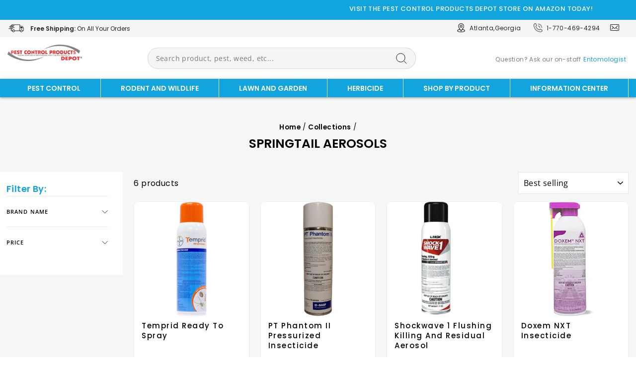

--- FILE ---
content_type: text/css
request_url: https://www.pestcontrolproductsdepot.com/cdn/shop/t/109/assets/custom.css?v=35076887759585207061741990792
body_size: 9301
content:
@import"https://fonts.googleapis.com/css2?family=Poppins:wght@400;500;600&family=Quicksand:wght@400;700&family=Work+Sans:wght@300;600;700&display=swap";body::-webkit-scrollbar{width:6px;background-color:#efefef}body::-webkit-scrollbar-thumb{border-radius:10px;-webkit-box-shadow:inset 0 0 6px #0000004d;background-color:#0099e4}body::-webkit-scrollbar-track{-webkit-box-shadow:inset 0 0 6px #0000004d;border-radius:10px;background-color:#efefef}.modal--quick-shop .outer{margin-top:5px;height:auto;overflow:auto;max-height:107px}.modal--quick-shop .outer::-webkit-scrollbar{width:6px;background-color:#efefef}.modal--quick-shop .outer::-webkit-scrollbar-thumb{border-radius:10px;-webkit-box-shadow:inset 0 0 6px #0000004d;background-color:#0099e4}.modal--quick-shop .outer::-webkit-scrollbar-track{-webkit-box-shadow:inset 0 0 6px #0000004d;border-radius:10px;background-color:#efefef}.modal--quick-shop .btn-custom{display:none}.modal--square .modal__centered-content::-webkit-scrollbar{width:6px;background-color:#efefef}.modal--square .modal__centered-content::-webkit-scrollbar-thumb{border-radius:10px;-webkit-box-shadow:inset 0 0 6px #0000004d;background-color:#0099e4}.modal--square .modal__centered-content::-webkit-scrollbar-track{-webkit-box-shadow:inset 0 0 6px #0000004d;border-radius:10px;background-color:#efefef}.product-benefits ul{list-style:disc}.variant-wrapper.variant-wrapper--button.total-price{display:none}.product-single__sku{display:flex;align-items:center;gap:10px}.product-tooltip .tooltip-i{height:30px;width:30px;display:inline-block;text-align:center;line-height:30px;background:#12a4dd;border-radius:100px;color:#fff;font-size:22px;font-weight:700;cursor:pointer}.product-tooltip .tooltiptext{display:none;background:#fff;box-shadow:0 0 8px #afafaf;padding:20px;width:100%;max-width:500px;border-radius:10px;position:absolute;z-index:11;font-size:16px;color:#000}.product-tooltip:hover .tooltiptext{display:block}.grid-product__tag.grid-product__tag--sale{position:absolute;right:-27px;left:auto;transform:rotate(45deg);top:17px;width:120px;text-align:center;font-size:16px;font-weight:700;background:#f40101;box-shadow:0 3px 5px #cbcbcb}.product-items .product-item{overflow:hidden}body{overflow-x:hidden;font-family:Poppins,sans-serif}h1,h2,h3,h4,h5,h6{font-family:Poppins,sans-serif;font-weight:600}.grid-product__title.grid-product__title--body{font-family:Poppins,sans-serif;font-weight:500;text-transform:capitalize}.header-topbar .shipping img{max-width:36px;height:auto}.product-single__form .qty-to-cart .btn.add-to-cart[disabled=disabled]{color:#fff;background-color:#dd0f0f}.product-single__form .qty-to-cart .btn.btn--full.add-to-cart[disabled=disabled]:hover{background:#000!important}.important-note{background:#bde8f6;padding:15px;font-size:14px;font-weight:400;border-radius:5px;margin:20px 0 10px}.topbar-menu li img{max-width:18px;height:auto;position:relative;top:-2px}.header-topbar{padding:0}.topbar-menu li{margin:0}.site-header a.site-nav__link.site-nav__link--underline.site-nav__link--has-dropdown{color:#fff}.header-wrapper .text-right{margin:10px 0 0;text-align:left!important}.text-right p.question{font-size:13px;color:#00000080;line-height:16px;text-align:left;display:inline}.header-sticky-wrapper .text-right .tooltip{position:relative;padding-left:0}.header-sticky-wrapper .text-right .tooltip span{font-size:13px}.header-wrapper .header-desktop-outer{background:#12a4dd;width:100%;box-shadow:0 1px 5px #0006}.site-header{padding-bottom:0;padding-top:0}.site-nav__link,.mobile-nav__link--top-level{color:#fff}.site-nav__icons a svg{color:#000}.site-nav__icons a{padding:0}.header-item--icons .dropdown{left:auto;bottom:10px;right:-102px}.hero[data-arrows=true] .flickity-previous{left:15px;right:auto}.hero[data-arrows=true] .flickity-next{right:15px}.hero[data-arrows=true] .flickity-prev-next-button{top:0;bottom:0;margin:auto 0}.btn--secondary,.rte .btn--secondary{background:#fff;color:#12a4dd;border-color:#12a4dd;font-weight:600;transition:all .5s ease;border-radius:5px}.btn--secondary:hover,.rte .btn--secondary:hover{transition:all .5s ease;background:#12a4dd;color:#fff;border-color:#12a4dd}.site-footer{margin-top:0}.header-layout[data-logo-align=center] .header-item--navigation.custom_header_mainclass{margin-left:auto;margin-right:0}.header-layout[data-logo-align=center] .header-item--icons{margin-right:17px;max-width:100px;padding-right:100px;margin-top:15px}.header-layout[data-logo-align=center] .header-item--navigation.custom_header_mainclass [type=search]{border-color:#d8d8d8;transition:all .8s ease;border-radius:24px;background-color:#f5f5f5}.header-layout[data-logo-align=center] .header-item--navigation.custom_header_mainclass [type=search]:focus{border-color:#d8d8d8;transition:all .8s ease}.header-layout[data-logo-align=center] .header-item--navigation.custom_header_mainclass [type=search]::-webkit-input-placeholder{font-size:14px}.header-layout[data-logo-align=center] .header-item--navigation.custom_header_mainclass [type=search]::-moz-placeholder{font-size:14px}.header-layout[data-logo-align=center] .header-item--navigation.custom_header_mainclass [type=search]:-ms-input-placeholder{font-size:14px}.header-layout[data-logo-align=center] .header-item--navigation.custom_header_mainclass [type=search]:-moz-placeholder{font-size:14px}.header-layout[data-logo-align=center] .header-item--navigation.custom_header_mainclass button{background:#f5f5f5;top:0;border:1px solid #d8d8d8}.header-layout[data-logo-align=center] .header-item--navigation.custom_header_mainclass button svg.icon.icon-search{color:#000}[data-type_product_capitalize=true] .collection-item__title span{font-size:13px;letter-spacing:.1em;font-weight:600}.collection-item .collection-image img,.collection-item .collection-image{transition:all .8s ease}.collection-item:hover .collection-image img{transform:scale(1.1);transition:all .8s ease}.collection-item:hover .collection-image{transform:none;transition:all .8s ease}.header-layout[data-logo-align=center] .header-item--navigation.custom_header_mainclass [type=search]:focus{box-shadow:none}.footer__title{font-size:16px;letter-spacing:normal}.site-footer__linklist a{transition:all .8s ease}.site-footer__linklist a:hover{color:#fff;transition:all .8s ease;text-decoration:underline}.footer__social a{transition:all .8s ease}.footer__social a:hover svg{color:#b3b2b2;transition:all .8s ease}.map-section a.btn.btn--small:after{display:none}.footer_icon_paymant{width:100%;margin-left:0;background:#12a4dd;padding:25px 0 15px;display:inline-block;border-top:1px solid #fff}.footer_icon_paymant .footer__section{margin-top:0}footer.site-footer{padding-bottom:0}.page-width.usps-section{border-bottom:1px solid #ccc;padding:15px 40px;margin:-40px 0 0;max-width:100%}.page-width.usps-section .sevices-section{max-width:1500px;margin:0 auto}.page-width.target-pest-section{background:#f5f5f5;margin:0 0 40px;max-width:100%;clear:both;padding-bottom:40px;display:inline-block;width:100%}.page-width.target-pest-section .section-header{max-width:1500px;margin-left:auto;margin-right:auto;display:flex;align-items:center;justify-content:space-between;padding:0 0 0 19px;margin-bottom:20px}.hot-product-section .section-header{display:flex;align-items:center;justify-content:space-between;margin-bottom:20px;margin-top:0!important}.page-width.target-pest-section .grid.grid--uniform{max-width:1500px;margin:0 auto}.index-section.custom-block-home-section{background:#f5f5f5;max-width:100%;padding:30px 0 54px;clear:both}.testimonials-section{padding-top:20px}.custom-block-home-section .custom-content .custom__item{border:1px solid #ccc;padding:20px;align-self:inherit;transition:all .5s ease;width:calc(25% - 20px);margin:0 10px;background:#fff;border-radius:5px}.custom-block-home-section .custom-content .custom__item:hover{border-color:#12a4dd;background:#12a4dd;color:#fff;border-radius:10px;box-shadow:1px 1px 5px 2px #818181;transition:all .7s ease}.custom-content .custom__item:nth-child(2n+2){position:relative;left:-1px}.blog-section .section-header{display:flex;align-items:center;margin-bottom:40px;justify-content:space-between}.blog-section-title{margin:20px 0}.quick-product__btn{max-width:150px;margin:0 auto;font-weight:400;text-transform:capitalize;bottom:0}.quick-product__btn span{position:relative;padding-left:18px}.quick-product__btn span:after{content:"";position:absolute;width:19px;height:11px;background:url(../assets/quick-view-white.svg) no-repeat;left:-7px;top:0;bottom:0;margin:auto 0;background-size:cover}.footer__item-padding p{text-align:left!important}.footer__collapsible.footer_collapsible--disabled p{text-align:center!important}.footer__item-padding p.h4.footer__title{text-align:left!important}.custom-block-home-section .custom-content .custom__item h3{text-align:left!important;line-height:29px;font-size:17px;margin-bottom:15px}.custom-block-home-section .custom-content .custom__item p{font-size:14px}.index-section.custom-block-home-section .custom-content{margin-left:0}.page-content--product{padding-top:20px}.page-content--product .product_not_for_sale{margin:0}.page-content--product .variant-wrapper .variant__label,.page-content--product .product__quantity label{font-size:16px;letter-spacing:normal}.page-content--product .hr--medium{margin:15px auto}.page-content--product .product__inventory{text-align:left;margin:0}.page-content--product .product__quantity{margin:0}.page-content--product .product-single__form .variant-input-wrap{margin:0;line-height:0px;display:flex;flex-wrap:wrap;gap:10px}.page-content--product .product-single__form .variant-input-wrap .variant__button-label{margin:0;background:#f5f5f5;color:#787878;box-shadow:none;display:flex;align-items:center;gap:10px}.page-content--product .product-single__form .variant-input-wrap .variant__button-label span{line-height:0px}.page-content--product .btn.btn--full.add-to-cart{max-width:180px!important;width:100%;letter-spacing:1px;font-size:16px}.iwishAddWrap{text-align:left}.product-single__meta .social-sharing{text-align:left!important}a.text-m.write-review-btn-hidden{margin-left:5px}.page-content--product .product-single__form{margin-bottom:10px}.page-content--product .product-single__form .variant-wrapper{margin-bottom:0}.iwishBuyBtn.btn.btn--full.add-to-cart.btn--secondary{display:none}.page-content--product .product-single__form .qty-to-cart{margin:20px 0;display:none;align-items:center;gap:10px;border-top:1px solid #e8e8e1;border-bottom:1px solid #e8e8e1;padding:20px 0}.product-single__meta .iwishAddWrap>a{font-size:0;background:#12a4dd;height:50px;width:50px;display:flex;align-items:center;justify-content:center;line-height:50px;border-radius:5px;vertical-align:middle}.product-single__meta .iWishAdd.iwishAdded svg{fill:#fff}.product-single__meta .iWishAdd svg{height:auto;width:auto;stroke:#fff;top:0}.product-title-wishlist{display:flex;justify-content:space-between;gap:15px}.product-title-wishlist .iwishAddWrap{text-align:left;margin:0}.product-single__meta .iwishAddWrap>a:hover{background:#12a4dd}.product-single__meta .iwishAddWrap a:hover svg{stroke:#fff;fill:#fff}.product-single__meta .iWishLoginMsg{position:absolute;background:#fff;box-shadow:0 0 10px #0000004a;padding:10px;border-radius:5px;margin-top:10px;right:0;width:100%;z-index:100;max-width:310px}.product-single__meta .iWishLoginMsg a{color:#ff2400}.page-content--product .sk-compare-btn-wrapper a{min-width:auto!important;text-align:center;padding:0;line-height:normal;border-radius:0;background:none;position:relative;color:#000;font-size:12px;font-weight:500;display:flex;align-items:center;border:0px;gap:8px;margin:10px 0 0}.page-content--product .sk-compare-btn-wrapper a:before{content:"";border:1px solid #e8e8e1;height:18px;width:18px}.page-content--product .sk-compare-btn-wrapper.remove-compare a{color:#12a4dd}.page-content--product .sk-compare-btn-wrapper.remove-compare a:before{content:"";background:#12a4dd;border:1px solid #12a4dd;height:18px;width:18px}.page-content--product .sk-compare-btn-wrapper.remove-compare a:after{content:"L";-ms-transform:translateX(-40%) scaleX(-1) rotate(-55deg);-webkit-transform:translateX(-40%) scaleX(-1) rotate(-55deg);transform:translate(-40%) scaleX(-1) rotate(-55deg);position:absolute;top:-1px;left:8px;color:#fff;font-size:12px;font-weight:700}.page-content--product .sk-compare-btn-wrapper{position:absolute;top:91px;right:0}.page-content--product .product-single__form .total-price{width:100%;text-align:left;margin-top:20px}.page-content--product .product-single__form .js-qty__num{padding:0;height:50px}.page-content--product .product-single__form .iwishAddWrap{margin-top:0}.page-content--product .product-single__form .total-price .variant__label{margin:0}.product-detail .prod-tab .tablinks.active,.product-detail .prod-tab .tablinks:hover{background:#12a4dd}.product-detail .prod-tab .tablinks{background:#000;color:#fff;border-radius:15px 15px 0 0}.product-single__description-full .table-wrapper table th{background:#fbfbfb}.product-single__description-full .table-wrapper table th,.product-single__description-full .table-wrapper table td{font-size:14px}.product-single__description-full .table-wrapper table th a,.product-single__description-full .table-wrapper table td a{color:#12a4dd!important}.page-content--product .product-single__description-full{background:#f5f5f5;padding:30px 0}.page-content--product .prod-tab{margin-bottom:-1px!important}.page-content--product .tabcontent{background:#fff;padding:20px;border:1px solid #ccc}.product-single__description-full .tabcontent a.rte__image img{max-width:100%}.product-single__description-full .tabcontent a.rte__image{color:red}.page-content--product .yotpo-first-review{padding-bottom:30px!important}#shopify-section-product-recommendations{background:#f5f5f5;padding:10px 0 0}.page-content--product h2.cbb-frequently-bought-title.translatable{text-align:left!important}.page-content--product .cbb-frequently-bought-total-price-box{font-size:15px}button.btn{border-radius:5px}.page-content--product .pdf-tooltip{padding-top:0}a.tooltip{color:#12a4dd!important}.header-item--icons .site-nav__icons{position:relative;display:flex;align-items:center}.site-nav__link.site-nav__link--icon{order:2}a.site-nav__link.site-nav__link--icon.js-drawer-open-cart{order:-1}.header-topbar .shipping img{margin-right:5px}.header-topbar{background:#f5f5f5}.header-topbar .shipping h4,.header-topbar .shipping h4 a,.topbar-menu li a,.topbar-menu li p{color:#262626}.header-topbar .shipping h4 a:hover,.topbar-menu li a:hover{color:#12a4dd}.header-layout[data-logo-align=center] .header-item--navigation.custom_header_mainclass{margin-right:auto}.header-layout[data-logo-align=center] .header-item--navigation.custom_header_mainclass button{border-radius:0 24px 24px 0}.header-layout[data-logo-align=center] .header-item--icons{max-width:420px}a.site-nav__link.site-nav__link--icon.small--hide,a.site-nav__link.site-nav__link--icon.js-drawer-open-cart{padding:5px;border:1px solid transparent;border-radius:50%;margin:0 5px}a.site-nav__link.site-nav__link--icon.small--hide:hover svg,a.site-nav__link.site-nav__link--icon.js-drawer-open-cart:hover svg{color:#12a4dd}.text-right .tooltip{color:#12a4dd}.breadcrumb a{font-weight:700}.breadcrumb a:hover{color:#12a4dd}div#StickyHeaderWrap{height:auto!important}.product-single__meta .yotpo.bottomLine{margin:10px 0}.product-single__meta a.text-m.write-review-btn-hidden{font-weight:700;color:#000!important;display:none}.product-single__meta a.text-m.write-review-btn-hidden:hover{font-weight:700;color:#95171d!important}.product-single__meta div#variant-inventory{margin-top:5px}.product-single__meta label.variant__button-label{border-radius:5px}.product-single__meta .variant-input-wrap input[type=radio]:checked+label{color:#fff;font-weight:700;background:#12a4dd}.product-single__meta .variant-input-wrap input[type=radio]:hover+label{background:#12a4dd;color:#fff}.js-qty__num{border-radius:5px}.js-qty__adjust--minus,.js-qty__adjust--plus{background-color:#e8e8e1}.js-qty__adjust--minus,.js-qty__adjust--minus:hover{border-radius:5px 0 0 5px}.js-qty__adjust--plus,.js-qty__adjust--plus:hover{border-radius:0 5px 5px 0}.js-qty__adjust--minus svg,.js-qty__adjust--plus svg{fill:#000!important}.js-qty__adjust--minus:hover svg,.js-qty__adjust--plus:hover svg{fill:#000!important}a.iWishAdd:hover svg,a.social-sharing__link:hover svg{fill:#12a4dd}a.iWishAdd:hover,a.social-sharing__link:hover,.grid-product__meta .grid-product__price,.grid-product__meta .grid-product__title:hover,a#new-a-tag-am,.tag-list a:hover{color:#12a4dd}.page-content--product .yotpo-default-button:hover{background:#12a4dd!important}.grid-product__meta h2{margin-bottom:5px}#shopify-section-recently-viewed hr.hr--large{display:none}.yotpo .yotpo-bottomline .yotpo-icon-empty-star,.yotpo .yotpo-first-review .yotpo-first-review-stars .yotpo-icon-star{color:#fec600!important}.reputon-google-reviews-widget .reviews-holder--3hf8N.badge--1_YKZ .review-badge--29-zh .rating-stars--1G2Xr span{font-size:14px!important}.reputon-google-reviews-widget .reviews-holder--3hf8N.badge--1_YKZ .review-badge--29-zh .name--qiZGD{display:none}.reputon-google-reviews-widget .reviews-holder--3hf8N.badge--1_YKZ .review-badge--29-zh{background-color:#f5f5f5!important}.reputon-google-reviews-widget .reviews-holder--3hf8N .single-review--15KFU .image--3kHpj{width:35px!important}.reputon-google-reviews-widget .reviews-holder--3hf8N.badge--1_YKZ:before{display:none!important}.reputon-google-reviews-widget .reviews-holder--3hf8N.badge--1_YKZ.parallax--2741q.bottom--31Y08{right:0!important;bottom:0!important;width:fit-content}.reputon-google-reviews-widget .reviews-holder--3hf8N .rating-stars--1G2Xr svg,.reputon-google-reviews-widget .reviews-holder--3hf8N a.rating-stars--1G2Xr svg{width:14px!important}.reputon-google-reviews-widget .reviews-holder--3hf8N.badge--1_YKZ.parallax--2741q .bt-close--TccV2{display:none!important}iframe#dummy-chat-button-iframe{bottom:55px!important}iframe#dummy-chat-button-iframe,iframe#ShopifyChat{bottom:60px!important}.chat-app .chat-app--close-button-bottom-right{margin-top:0!important}.reputon-google-reviews-widget .reviews-holder--3hf8N.badge--1_YKZ .review-badge--29-zh{padding:0 15px 5px 5px!important}div#shopify-section-collection-header .section-header__title{text-align:center}.template-collection .main-content{background:#f5f7f7}.template-collection .grid__item--sidebar{background:#fff;padding:20px}.product-items.medium-up--one-quarter{width:25%}.product-items .product-item{background:#fff;border:1px solid #eee;border-radius:10px}.product-items .product-item:hover{box-shadow:0 0 10px #d9d9d9;border:1px solid #12a4dd}.product-items .product-item .grid__image-ratio{border:0;background:transparent}.product-items .product-item .quick-product__btn{bottom:auto;top:50%;transform:translateY(-50%)!important}.product-items .product-item .grid-product__meta{text-align:left;padding:10px 15px}.product-items .product-item .grid-product__title.grid-product__title--body{height:60px;white-space:normal}.product-items .product-item .grid__image-ratio img.grid__image-contain{border-radius:10px}.product-items .product-item .yotpo.bottomLine.yotpo-small{height:20px;margin-top:5px}.product-items .product-item .yotpo .standalone-bottomline .star-clickable{justify-content:left;flex-direction:row;align-items:center;gap:3px}.product-items .product-item .compare-wishlist{display:flex;justify-content:space-between;border-top:1px solid #eee}.product-items .product-item .wishlist-btn{width:50%;border-right:1px solid #eee;padding:10px}.product-items .product-item .compare-wishlist .iWishAdd{font-size:0;text-transform:capitalize;font-weight:400}.product-items .product-item .compare-wishlist .iWishAddColl{background:transparent;border:0;font-size:0;text-transform:capitalize;font-weight:400;position:static;width:auto;height:auto;line-height:normal}.product-items .product-item .iWishAddColl svg{stroke:#999}.product-items .product-item .compare-wishlist .sk-compare-icon{position:relative;top:-6px}.product-items .product-item .compare-wishlist .grid-product__link{display:none}.product-items .product-item .iwishAddWrap{margin:0}.product-items .product-item .iWishAdd svg{stroke:#999}.product-items .product-item .iWishAdd.iwishAdded svg{stroke:#12a4dd;fill:#12a4dd}.product-items .product-item .compare-wishlist .iWishAddColl:after{content:"Wishlist";font-size:13px;padding-left:5px;color:#999}.product-items .product-item .compare-wishlist .iWishAdd:after{content:"Wishlist";font-size:13px;padding-left:5px;color:#999}.product-items .product-item .compare-wishlist .iWishAdd.iwishAdded:after{color:#12a4dd}.product-items .product-item .iWishAdd:hover,.product-items .product-item .iWishAddColl:hover{background:none}.product-items .product-item .iWishAdd:hover svg,.product-items .product-item .iWishAddColl:hover svg{stroke:#12a4dd}.product-items .product-item .iWishAdd:hover:after,.product-items .product-item .iWishAddColl:hover:after{color:#12a4dd}.product-items .product-item .sk-compare-product-grid{width:50%;padding:10px}.grid.blog-page .grid__image-ratio{border-color:#ccc}.grid__image-ratio.grid__image-ratio--wide img{transition:.8s all ease-in-out}.article__grid-meta:hover a,a.blog-section-title:hover{color:#12a4dd;transition:.3s all ease}a.iWishAddColl.iwishAdded svg{fill:#12a4dd;stroke:#12a4dd!important}a.iWishAddColl.iwishAdded{border:1px solid black}div.sk-compare-icon{top:6px!important}a.sk-compare-icon #addOrRemoveCompareProduct{border:1px solid #999!important}a.sk-compare-icon #addOrRemoveCompareProduct.filled,a.sk-compare-icon #addOrRemoveCompareProduct:hover{filter:none!important;background-color:#12a4dd!important;border:1px solid #12a4dd!important;background-image:url(/cdn/shop/files/compare-white.svg?v=1674111705)!important}button.btn.btn-success.gw-button-widget{width:fit-content}form#customer_login .grid .text-right{width:100%;overflow:hidden}a#RecoverPassword{text-decoration:underline;color:#12a4dd}ul.tag-list li.tag a:hover,a#customer_register_link:hover,a#RecoverPassword:hover,div.snize li.snize-product span.snize-title,div.snize li.snize-category span.snize-title,div.snize li.snize-page span.snize-title,div.snize li.snize-product .snize-price-list{color:#12a4dd!important}div.snize div.snize-main-panel-controls ul li a,div.snize div.snize-main-panel-controls ul li a.active,div.snize div.snize-main-panel-controls ul li a:hover,.pagination a:hover{color:#12a4dd}div.snize .snize-button{background:#12a4dd}button.snize-button.snize-action-button.snize-view-product-button{top:unset!important;bottom:15px}span.snize-title{-webkit-line-clamp:1!important}.yotpo .standalone-bottomline .star-clickable{float:none;justify-content:center}.boost-sd__instant-search-product-list-items .yotpo .standalone-bottomline .star-clickable{justify-content:left;margin-bottom:5px}modal.modal--square.modal--quick-shop .star-clickable,.grid__item.medium-up--three-fifths .star-clickable{justify-content:left}modal--square.modal--quick-shop .product_not_for_sale.text-right .tooltip{z-index:99}figure.wp-block-image.blog-page-image{text-align:center}table#application-method{border-spacing:0px;max-width:1500px;margin:0 auto;border:1px solid black}#application-method img{max-width:200px;max-height:200px;vertical-align:top}#application-method tr th{border-bottom:1px solid black;text-align:center}#application-method tr td{vertical-align:top;background:transparent}#application-method tr td:nth-child(1),#application-method tr th:nth-child(1){border-right:1px solid #000}table#application-method tr:nth-child(2n){background-color:#d8d8d8}table#application-method tr:nth-child(odd){background-color:#f4f3f3}.application-method-images{display:flex;flex-wrap:wrap}.application-method-images a.rte__image{padding:10px}.form_section .form_block .form_nav .form_nav_cta{font-size:16px!important;padding:15px 45px!important;line-height:16px!important;border-radius:5px}.form_btn,.form_section .form_block .form_nav{display:flex;justify-content:center!important}.collection-sidebar.small--hide ul.tag-list li.tag.tag--remove a:hover{color:#fff!important}.dropdown-content{right:5px}.sk-product-table .sk-product>div:nth-child(2n){overflow-wrap:break-word}.sk-add-colletion.sk-select ul,.sk-add-colletion-pro.sk-select ul{margin:0}div#skFullDesc table tr td,div#skFullDesc table tr th{font-size:14px}.pdf-tooltip{flex-direction:column;align-items:center}.pdf-tooltip .tooltip.fancybox-slogan{white-space:pre-wrap}.pdf-tooltip .tooltip.fancybox-slogan span{max-width:270px;font-size:11px!important}div#skFullDesc a img{height:30px;vertical-align:middle}div#skFullDesc>a{display:block}.snize-pagination a,.snize-pagination span{border:none!important}span.snize-pagination-prev,a.snize-pagination-next{background-color:#f7f7f7!important;color:#fff}div.snize div.snize-pagination ul li a.active,div.snize div.snize-pagination ul li a:hover,.yotpo .primary-color-btn,.yotpo input[type=button].primary-color-btn{background-color:#12a4dd!important;color:#fff}h3.cbb-frequently-bought-selector-label-name span{font-weight:400}.iwishTitle{margin:40px 0 30px;text-align:center}form#mailToForm button{display:block;margin:0 auto}.cms-page-products-link,.blog-wrapper a{white-space:pre-wrap;word-break:break-all}a.mobile-nav__link{text-transform:uppercase;letter-spacing:.2em;font-size:14.96px}div#FilterDrawer .h2{font-family:Poppins,sans-serif;font-weight:700}.yotpo .write-review .socialize-wrapper .socialize{min-width:auto!important}.yotpo .write-review .socialize-wrapper{width:185px!important}.connect-wrapper.visible{padding:0 0 0 190px!important}.yotpo .y-label,.yotpo span.y-label{display:initial!important}.yotpo span.yotpo-mandatory-mark{display:inline-flex!important}.yotpo .write-review .socialize-wrapper .yotpo-or{margin-top:30px!important}.yotpo span.form-input-error{font-size:13px!important;display:block!important}.page-width.page-width--narrow.page-content,.forms_container,form#mailToForm{padding-bottom:50px}.grid.blog-page .article__date{background:#1a1a1a;color:#fff;padding:10px;font-size:15px;border-radius:0 0 5px 5px;text-align:right;margin-bottom:25px}.grid.blog-page:hover .article__date{background:#12a4dd;transition:all 1s ease}.grid.blog-page .grid__image-ratio{background:#1a1a1a;border-radius:0}.grid.blog-page .image-wrap{border-radius:0}.short-description .blog-wrapper{overflow:hidden;display:-webkit-box;-webkit-line-clamp:3;-webkit-box-orient:vertical;margin:15px 0 0;font-size:15px;text-overflow:ellipsis}.blog-read-more{text-align:center;padding:20px 0 0;font-weight:700}.product-single__meta .breadcrumb{text-align:left}.blog-wrapper{max-width:728px;margin:0 auto;font-size:20px;color:#292929}.blog-wrapper h3{font-family:medium-content-sans-serif-font,Lucida Grande,Lucida Sans Unicode,Lucida Sans,Geneva,Arial,sans-serif;font-weight:700;text-transform:capitalize;font-size:30px}.blog-wrapper blockquote p{box-shadow:#292929 3px 0 inset;padding-left:30px;margin-bottom:20px;font-style:italic}h1.section-header__title.blog-post-title{font-family:medium-content-sans-serif-font,Lucida Grande,Lucida Sans Unicode,Lucida Sans,Geneva,Arial,sans-serif;text-transform:capitalize;color:#292929;max-width:728px;font-size:40px!important;margin:0 auto;text-align:left}#CustomerLoginForm{display:flex;gap:30px}#customer_login{width:50%;padding:20px;box-shadow:0 0 10px #0003}#CustomerLoginForm .forms_container{max-width:inherit;margin:0;width:50%;padding:20px;box-shadow:0 0 10px #0003}#CustomerLoginForm .forms_container .otp{margin:0;padding:0;width:100%}a.site-nav__link.site-nav__link--icon.small--hide.usericon{order:3}a.site-nav__link.site-nav__link--icon.small--hide.wishlist{order:1}a.site-nav__link.site-nav__link--icon.js-drawer-open-cart{order:2}.header-layout[data-logo-align=center] .header-item--navigation.custom_header_mainclass button{border-left:none}.header-topbar-container{padding:0 15px}.header-topbar .header-topbar-container .shipping img.img-fluid{margin-left:0;margin-right:10px}.topbar-menu .menu li:nth-child(2n){padding-right:5px}.topbar-menu li:last-child{display:none}.header-layout[data-logo-align=center] .header-item--icons p.question,.header-sticky-wrapper .text-right .tooltip span,.topbar-menu .menu li p a,.header-topbar .shipping h4{font-size:12px}.header-layout[data-logo-align=center] .header-item--icons .text-right{line-height:20px}.header-item--icons .dropdown{order:3;position:unset;display:flex}.header-item--icons .dropdown .dropbtn{padding:5px;margin:0 5px}.header-item--icons .dropbtn svg{width:28px;height:28px}.header-item--icons .dropdown .dropdown-content{top:45px}.header-item--icons .dropdown .dropbtn .arrowicon{width:10px;height:auto}@media only screen and (min-width: 769px){.header-layout[data-logo-align=center] .site-header__logo{margin-left:unset;text-align:left}.header-layout[data-logo-align=center] .header-item--icons{padding-right:0;padding-left:20px;max-width:350px}.header-layout[data-logo-align=center] .header-item--navigation.custom_header_mainclass button svg.icon.icon-search{margin-right:7px}}@media only screen and (min-width: 1250px){.header-layout[data-logo-align=center] .header-item--icons{padding-right:0;padding-left:100px;max-width:420px}.header-layout[data-logo-align=center] .header-item--logo{max-width:350px;flex:0 0 350px}}@media only screen and (max-width: 767px){#CustomerLoginForm{flex-wrap:wrap}#customer_login,#CustomerLoginForm .forms_container{width:100%}}body .sk-main-wrapper-float{left:auto;right:20%}body .sk-main-wrapper-float .sk-btn-wrapper #skToggleflot{background:#009de0;color:#fff}.sk-compare-icon .sk-compare-icon #addOrRemoveCompareProduct{border-radius:0;background:none;height:14px;width:14px;position:relative;display:flex;align-items:center}a.sk-compare-icon #addOrRemoveCompareProduct:before{content:"Compare";padding-left:22px;line-height:20px;font-size:12px;font-style:normal;color:#999}a.sk-compare-icon #addOrRemoveCompareProduct:hover:before{color:#12a4dd}a.sk-compare-icon #addOrRemoveCompareProduct.filled:before{color:#12a4dd}a.sk-compare-icon #addOrRemoveCompareProduct.filled:after{content:"L";-ms-transform:translateX(-40%) scaleX(-1) rotate(-55deg);-webkit-transform:translateX(-40%) scaleX(-1) rotate(-55deg);transform:translate(-40%) scaleX(-1) rotate(-55deg);position:absolute;top:-4px;left:50%;color:#fff;font-size:12px;font-weight:700}@media only screen and (max-width: 1279px){.topbar-menu li{border-right:none}}@media only screen and (min-width: 1024px) and (max-width: 1199px){.header-item--icons .dropdown .dropdown-content{max-width:130px;width:auto;left:-36px}.site-header a.site-nav__link.site-nav__link--underline.site-nav__link--has-dropdown{font-size:12px!important}.page-width.usps-section .inner-tag li{padding:0 10px}.page-width.usps-section{padding:15px 20px}.sevices-section .services ul.inner-tag li img{margin-right:6px}.page-width.usps-section .inner-tag li .services-box-inner{line-height:normal}.sevices-section .services ul.inner-tag li span{font-size:12px}.page-width.target-pest-section .section-header{padding:0 10px;margin-top:20px}.page-width.target-pest-section .grid__item{padding:0 10px}.footer__item-padding{padding-right:0}.hot-product-section .section-header{margin-top:0!important}.hot-product-section{padding:0 10px}.map-section__overlay{width:43%}.footer__collapsible.footer_collapsible--disabled p{text-align:center!important}.footer__item-padding p{text-align:left!important}}@media only screen and (max-width: 1024px){div#widget-4e24fdb0-90b9-11ed-9cd0-7ff0f2d3f52f{display:none}.product-items.medium-up--one-fifth{width:33.333%;clear:none!important}}@media only screen and (min-width: 769px) and (max-width: 1024px){a.site-nav__link.site-nav__link--underline{font-size:10px!important}a.site-nav__link.site-nav__link--underline{padding:7.5px 25px!important}.header-layout[data-logo-align=center] .header-item--navigation.custom_header_mainclass{margin-right:5px}.header-layout--center .site-nav__link{padding-left:2px;padding-right:2px}.site-header a.site-nav__link.site-nav__link--underline.site-nav__link--has-dropdown{font-size:10px!important}.page-width.usps-section .sevices-section{display:block}.custom-block-home-section .custom-content .custom__item{width:calc(50% - 20px);margin-bottom:20px}.footer__item--3a8f6be4-8e02-4166-9932-ffc76f154f64{padding-top:0}.footer__item--3a8f6be4-8e02-4166-9932-ffc76f154f64 .footer__item-padding{padding:10px}footer.site-footer .grid__item{padding-top:0!important;padding-bottom:30px}.footer__item--1494292487693:nth-child(odd){clear:left;padding-top:30px!important}.footer__title{margin-bottom:10px}.map-section__overlay{width:100%;max-width:430px}.site-footer__linklist li{margin-bottom:0}.blog-section .section-header{margin-top:-30px!important}.header-layout[data-logo-align=center] .header-item--logo .site-header__logo a{width:180px}}@media only screen and (min-width: 599px) and (max-width: 768px){.site-nav__link,.mobile-nav__link--top-level{color:#000}.header-layout[data-logo-align=center] .site-header__logo img{width:180px!important}.header-item--logo{-webkit-box-flex:0 1 180px;-ms-flex:0 1 180px;flex:0 1 180px}.site-header{box-shadow:none!important}.page-width.usps-section .sevices-section{display:block}body.template-index .index-section{margin-bottom:0}.page-width.target-pest-section .grid__item{width:25%;clear:none}.page-width.target-pest-section .collection-item__title.collection-item__title--below.collection-item__title--body.collection-item__title--center{height:auto}.hot-product-section .grid-overflow-wrapper .grid__item:first-child{margin-left:0}.custom-block-home-section .custom-content .custom__item{width:calc(50% - 20px);margin-bottom:20px}.blog-section .section-header{margin-top:0!important}.map-section__overlay{width:100%;max-width:430px}.map-section{height:330px}[data-center-text=true] .footer__title{text-align:left;padding:10px 0;border-bottom:1px solid #575757;margin-bottom:0}.site-footer .footer__collapsible ul li{margin:0 5px;text-align:left}.footer__title{font-weight:700}.site-footer .grid__item:after{display:none}.site-footer .grid__item{padding-bottom:0}.site-footer .is-open .collapsible-content__inner{padding-top:10px;padding-bottom:10px}.site-footer .footer__collapsible{text-align:left}.iwishAddWrap,.product-single__meta .social-sharing{text-align:center!important}}@media only screen and (max-width: 1024px){.product-items.medium-up--one-quarter{width:33.3333%}}@media only screen and (max-width: 767px){.page-content--product .product-single__form .qty-to-cart{flex-wrap:wrap}.header-layout[data-logo-align=center] .header-item--icons{padding-right:0;margin-top:0}.site-nav__link,.mobile-nav__link--top-level{color:#000}.header-wrapper .text-right{display:none}.header-wrapper .site-nav__link.site-nav__link--icon.js-drawer-open-nav{order:4;padding:0;margin:0 0 0 6px}.header-item--icons .site-nav__icons{display:flex}.header-layout[data-logo-align=center] .header-item--icons{margin-right:0}.header-layout[data-logo-align=center] .site-header__logo img{width:140px}.site-header__logo a{width:140px!important}.header-item.header-item--logo{-webkit-box-flex:0 1 140px;-ms-flex:0 1 140px;flex:0 1 140px}.header-topbar .shipping img{max-width:28px}.index-section{margin:0}.page-width.usps-section{padding:0}.page-width.target-pest-section .section-header{flex-wrap:wrap;justify-content:center;margin-bottom:40px}.page-width.target-pest-section .section-header .section-header__title{margin-top:20px}.collection-item__title.collection-item__title--below.collection-item__title--body.collection-item__title--center{height:auto;margin-bottom:10px}.hot-product-section .section-header{align-items:center;margin-bottom:30px;margin-top:0!important;flex-wrap:wrap;justify-content:center}.hot-product-section .section-header h2,h2.section-header__title{width:100%}.index-section.custom-block-home-section{margin-top:20px;padding:30px 0 54px}.custom-block-home-section .custom-content{margin-left:0}.blog-section .section-header{margin-top:20px!important;margin-bottom:21px!important;align-items:center}.page-width.blog-section a.article__title{font-size:14px}.testimonials-section{padding-top:40px}.map-section{height:420px}[data-center-text=true] .footer__title{text-align:left;padding:10px 0;border-bottom:1px solid #575757;margin-bottom:0}.site-footer .footer__collapsible ul li{margin:0 5px;text-align:left}.footer__title{font-weight:700}.footer__item-padding{padding:0!important}.site-footer .grid__item:after{display:none}.site-footer .grid__item{padding-bottom:0}.footer_icon_paymant .footer__section{margin-bottom:0}.testimonials-section .section-header{margin-top:0!important;margin-bottom:0!important}.site-footer .footer__collapsible{padding-top:5px}.footer__item-padding{padding-top:40px}.custom-block-home-section .custom-content .custom__item{width:100%;margin:0 0 20px}.snize-ac-results.snize-ac-results-mobile .snize-ac-results-content{border-radius:0}.snize-ac-results.snize-ac-results-mobile .snize-mobile-top-panel input.snize-mobile-input-style{line-height:23px;height:23px}.map-section__overlay h3{font-size:14px}.page-width.target-pest-section .grid__item{padding:0 10px}.footer__collapsible.footer_collapsible--disabled{padding-top:20px}.iwishAddWrap,.product-single__meta .social-sharing{text-align:center!important}#shopify-section-recently-viewed hr.hr--large{display:block;margin:0 auto 30px}.form_section .form_block .form_nav .form_nav_cta{padding:12px 45px!important}#application-method tr td{display:block;border-right:none;border-bottom:1px solid black}#application-method tr th,span#skReadMoreLess{display:none}ul.ContactList{margin-left:4px}.grid.blog-page{display:flex;flex-direction:column;width:100%;margin:0}.yotpo .form-group .form-element .y-label{white-space:normal!important}span.yotpo-mandatory-mark{display:inline-flex!important}span.form-input-error{display:block!important}input#yotpo_input_review_username_b8aa789d-8f05-40c4-a187-8a54cb22edce,input#yotpo_input_review_email_b8aa789d-8f05-40c4-a187-8a54cb22edce{margin:15px 0}.socialize-wrapper.visible{text-align:center!important}.yotpo .write-review .socialize-wrapper{width:100%!important;position:unset!important}.connect-wrapper.visible{padding:0!important;display:flex!important;flex-direction:column}.form-element.name-input.visible,.form-element.email-input.visible{width:100%!important}.yotpo .write-review .socialize-wrapper .yotpo-or{display:block!important;margin:0!important;width:100%!important;padding:0 0 20px}.yotpo .write-review .connect-wrapper .form-element:first-child{padding-right:0!important}.yotpo .write-review .connect-wrapper .form-element .y-input{margin:15px 0!important}.yotpo .write-review .socialize-wrapper .socialize{float:none!important}h1.section-header__title.blog-post-title{font-size:30px!important}.blog-wrapper h3{font-size:25px}}@media only screen and (max-width: 769px){.template-collection .grid__item--sidebar{background:transparent;padding:0}.collection-filter{background:#fff;padding:10px;box-shadow:0 0 10px #eee;margin-bottom:10px}.collection-filter .collection-filter__item{margin-bottom:0}}@media only screen and (max-width: 640px){.product-items.medium-up--one-quarter{width:50%}.product-items.medium-up--one-fifth{width:50%;flex:0 0 50%}.product-items .product-item .compare-wishlist{flex-wrap:wrap}.product-items .product-item .wishlist-btn{width:100%;border-right:0;border-bottom:1px solid #eee}.product-items .product-item .sk-compare-product-grid{width:100%}.product-items .product-item .compare-wishlist .iWishAddColl{justify-content:flex-start}.product-items .product-item .compare-wishlist .sk-compare-icon{top:-12px;left:-2px}.product-items .product-item .yotpo.bottomLine .yotpo-bottomline .yotpo-icon-star{font-size:13px}.product-items .product-item .yotpo .text-m{font-size:12px}}@media only screen and (max-width: 480px){.page-content--product .sk-compare-btn-wrapper.add-compare{position:static}.product-items .product-item .grid-product__title.grid-product__title--body{font-size:12px}}@media only screen and (max-width: 340px){.product-items.medium-up--one-fifth{width:70%;flex:0 0 70%}.product-items.medium-up--one-quarter{width:100%}}a.w-tax{color:#00f;text-decoration:underline}p.warning-p{font-size:15px}@media only screen and (min-width: 769px){.pcd-gallery-slider .medium-up--two-fifths{width:45%;padding-right:30px}.pcd-gallery-slider .medium-up--three-fifths{width:55%;padding-left:30px}.site-header{-webkit-transition:all .5s ease;-moz-transition:position 10s;-ms-transition:position 10s;-o-transition:position 10s;transition:all .5s ease}.main-header.fixed .header-topbar{display:none}.main-header.fixed .site-header{position:fixed;top:0;left:0;right:0;animation:smoothScroll 1s forwards}@keyframes smoothScroll{0%{transform:translateY(-40px)}to{transform:translateY(0)}}}.sk-product-desc-wrapper #skFullDesc>a{text-align:left;padding:10px 0}.sk-product-desc-wrapper .pdf-tooltip .tooltip.fancybox-slogan{text-align:left;margin:0}.sk-product-desc-wrapper .pdf-tooltip{align-items:flex-start}div#tab-1 .rte__image,div#tab-1 .pdf-tooltip{display:none}div#tab-1 .temprid1 a.rte__image,div#tab-1 .table-wrapper .table-wrapper .rte__image{display:block}.blog-wrapper ul{list-style:disc}.target-pest-section .collection-item .collection-image--square{border:none}.hot-product-section .btn,.target-pest-section .section-header .btn{background:#12a4dd;color:#fff}.target-pest-section .collection-item{background:#fff;border:1px solid #eee;border-radius:10px;margin-bottom:30px}.target-pest-section .collection-item--below .collection-item__title{border-top:1px solid #eee;display:flex;align-items:center;text-align:center;justify-content:center}.target-pest-section .collection-item:hover .collection-image{box-shadow:none}.target-pest-section .collection-item:hover{box-shadow:0 0 10px #d9d9d9;border:1px solid #12a4dd}.target-pest-section .collection-item .collection-item__title span{text-transform:capitalize;font-size:14px}.collection-item{background:#fff;border:1px solid #eee;border-radius:10px;margin-bottom:30px}.collection-item .collection-item__title{border-top:1px solid #eee;display:flex;align-items:center;text-align:center;justify-content:center;padding:10px}.collection-item:hover .collection-image{box-shadow:none}.collection-item:hover{box-shadow:0 0 10px #d9d9d9;border:1px solid #12a4dd}.collection-item .collection-item__title span{text-transform:capitalize;font-size:14px}#RecentlyViewed-recently-viewed{display:flex;flex-wrap:wrap}#RecentlyViewed-recently-viewed .grid__item{margin-bottom:30px}#RecentlyViewed-recently-viewed .grid__image-ratio{border:none}#RecentlyViewed-recently-viewed .grid-product__content{background:#fff;min-height:100%;border:1px solid #eee;overflow:hidden;border-radius:10px}#RecentlyViewed-recently-viewed .grid-product__content .grid-product__meta{border-top:1px solid #eee;display:flex;align-items:center;text-align:center;justify-content:center;padding:15px}#RecentlyViewed-recently-viewed .grid-product__content:hover .collection-image{box-shadow:none}#RecentlyViewed-recently-viewed .grid-product__content:hover{box-shadow:0 0 10px #d9d9d9;border:1px solid #12a4dd}#RecentlyViewed-recently-viewed .grid-product__content .grid-product__meta span{text-transform:capitalize;font-size:14px}@media only screen and (max-width: 769px){#RecentlyViewed-recently-viewed{gap:4%;margin:0;padding:0 15px}#RecentlyViewed-recently-viewed .grid__item{width:48%;flex:0 0 48%;margin:0 0 20px;padding:0}}h1.h2.product-single__title small.display{color:#000;font-size:15px}h1.h2.product-single__title small.display span{text-indent:9999px;font-size:15px;padding-top:10px;line-height:25px}@media only screen and (min-width: 1024px){.footer__item-padding .collapsible-content__inner p a{display:block}}.product-single-bred .breadcrumb{text-align:left;padding-top:10px}.template-product h1.h2.product-single__title small.display,.modal--quick-shop p.h2.product-single__title small.display{font-family:Poppins,sans-serif;text-transform:uppercase;display:block;padding-bottom:10px;color:#999;font-size:15px}.template-product h1.h2.product-single__title small.display a,.modal--quick-shop p.h2.product-single__title small.display a{color:#999!important}.tabcontent .table-wrapper ul,.product-detail .prod-tab,.product-detail .tabcontent ul{list-style:disc}.grid-product__tag.grid-product__tag--sales{left:0}span.grid-product__price--original{font-size:14px;color:#686868}span.price-start-text{font-size:14px;font-weight:500}.header-sale a{color:#fff;font-weight:700;text-transform:uppercase;padding:2px 20px 3px;border-radius:22px;box-shadow:none;border:2px solid #fff;margin-left:35px;background:red}@media only screen and (max-width: 1250px){body #shopify-section-header a.site-nav__link.site-nav__link--underline{padding:7.5px 29px}.header-sale a{font-size:14px}}@media only screen and (min-width: 769px) and (max-width: 1024px){body #shopify-section-header a.site-nav__link.site-nav__link--underline{padding:7.5px 16px!important}.header-sale a{font-size:12px;margin-left:10px}}@media only screen and (max-width: 768px){li.mobile-nav__item.salelink{padding:15px}li.mobile-nav__item.salelink .header-sale a{margin-left:0;font-size:1.1rem;color:#fff;border:2px solid red}}.rte.rte--nomargin .form-control{border-color:#d8d8d8;transition:all .8s ease;border-radius:24px;background-color:#f5f5f5;width:400px}.cart-description{text-align:left;background:#fff;padding:15px;margin:15px 0}.drawer__fixed-header{background:#fff}.drawer__fixed-header .drawer__header{border:0px}.cart-description p{overflow:hidden;display:-webkit-box;-webkit-line-clamp:4;-webkit-box-orient:vertical;height:50px;margin:0;font-size:14px}.cart-description.expanded p{-webkit-line-clamp:unset;height:auto}.cart-description .read-more-cart{cursor:pointer;font-size:16px;font-weight:600;color:red;text-decoration:underline;padding-top:10px}.importent-note{background-color:#bde8f6;color:#000;padding:10px;border-radius:4px;font-size:12px;text-align:left}#CartDrawerForm .drawer__inner{overflow:hidden;overflow-y:auto;padding:15px}#CartDrawerForm .drawer__inner .drawer__scrollable{overflow:initial;padding:0}#CartDrawerForm .cart__item{background:#fff;padding:15px;border:0}.drawer__contents{background:#f5f6f3}.cart__item-sub .js-qty__wrapper{max-width:130px;min-width:100px}.cart__item-sub .js-qty__wrapper .js-qty__num{padding:5px 40px;height:40px}.cart__item-sub .js-qty__wrapper .js-qty__adjust{height:40px;width:40px}#CartDrawerForm .drawer__inner .drawer__scrollable .appear-animation.appear-delay-3{background:#fff;padding:15px}#CartDrawerForm .drawer__inner::-webkit-scrollbar,#CartDrawerForm .drawer__inner .drawer__scrollable::-webkit-scrollbar{width:6px;background-color:#efefef}#CartDrawerForm .drawer__inner::-webkit-scrollbar-thumb,#CartDrawerForm .drawer__inner .drawer__scrollable::-webkit-scrollbar-thumb{border-radius:10px;-webkit-box-shadow:inset 0 0 6px #000 4d;background-color:#09a1b5}#CartDrawerForm .drawer__inner::-webkit-scrollbar-track,#CartDrawerForm .drawer__inner .drawer__scrollable::-webkit-scrollbar-track{-webkit-box-shadow:inset 0 0 6px #000 4d;border-radius:10px;background-color:#efefef}#CartDrawerForm .drawer__inner .drawer__footer{padding:20px 0;border:0}.drawer .cart__item-title .product_not_for_sale .tooltiptext{left:auto;right:0;width:auto;min-width:300px}.drawer__footer .cart__item-sub.cart__item-row{flex-flow:row;justify-content:space-between;align-items:center}.drawer__footer .cart__item-sub>div{margin:0}li.site-nav__item.site-nav__expanded-item ul.site-nav__dropdown li a:hover{color:#12a4dd}.usp-section.pdp-usp .usps-section ul.inner-tag{margin:0;display:flex;gap:20px}.usp-section.pdp-usp .usps-section ul.inner-tag li{width:25%;list-style:none}.usp-section.pdp-usp .usps-section ul.inner-tag li .services-box-inner{text-align:center}.usp-section.pdp-usp .usps-section ul.inner-tag li .services-box-inner img{max-height:35px}.usp-section.pdp-usp .usps-section ul.inner-tag li .services-box-inner span{display:block}.usp-section.pdp-usp .usps-section .services{margin-bottom:20px;padding-bottom:10px}.usp-section.pdp-usp .sevices-section .services ul.inner-tag li img{-webkit-transition:all .4s ease-out;-moz-transition:all .4s ease-out;-ms-transition:all .4s ease-out;-o-transition:all .4s ease-out}.usp-section.pdp-usp .sevices-section .services ul.inner-tag li:hover img{-moz-transform:rotateX(360deg);-webkit-transform:rotateX(360deg);-o-transform:rotateX(360deg);transform:rotateX(360deg);-ms-filter:"progid: DXImageTransform.Microsoft.Alpha(Opacity=20)";filter:alpha(opacity = 20);opacity:.6}@media (max-width: 1023px){.usp-section.pdp-usp .usps-section .sevices-section{display:block}.usp-section.pdp-usp .usps-section ul.inner-tag li{width:47%}.usp-section.pdp-usp .usps-section ul.inner-tag{flex-wrap:wrap}}@media (max-width: 767px){.usp-section.pdp-usp .usps-section ul.inner-tag{margin-top:25px}.usp-section.pdp-usp .usps-section ul.inner-tag li{width:46%}}.usp-container-minicart{padding:30px 0 17px;display:flex;justify-content:center;align-items:center;overflow:hidden;width:100%;position:relative}.usp-container-minicart .usp-inner-item img{max-height:35px;width:auto;display:inline-block}.usp-container-minicart .usp-inner-item p{margin-bottom:0;display:inline-block;vertical-align:top;margin-top:5px;padding-left:5px}.usp-container-minicart .usp-item{opacity:0;position:absolute;animation:slide 16s infinite;text-align:center;backface-visibility:hidden}@keyframes slide{0%,to{opacity:0;transform:translate(100%)}10%,20%{opacity:1;transform:translate(0)}30%,90%{opacity:0;transform:translate(-100%)}}.usp-container-minicart .usp-item:nth-child(1){animation-delay:0s}.usp-container-minicart .usp-item:nth-child(2){animation-delay:4s}.usp-container-minicart .usp-item:nth-child(3){animation-delay:8s}.usp-container-minicart .usp-item:nth-child(4){animation-delay:12s}#CartDrawerForm .drawer__inner{margin-top:10px;padding-top:0}#CartDrawer.drawer--is-open{z-index:9999}.aftercontent.listcontent h2{margin-top:30px}.aftercontent.listcontent h3{margin-top:20px}.aftercontent.listcontent p{line-height:25px;margin-bottom:5px}.listcontent .more-content{display:none}.listcontent .read-btn{background-color:#12a4dd;color:#fff;border:none;padding:10px 20px;cursor:pointer;margin-top:10px;border-radius:5px;margin-bottom:20px}.aftercontent.listcontent.readmore #more-content{display:block}@media (max-width: 767px){.aftercontent.listcontent h2{font-size:18px}}.site-footer .infobox-title{cursor:pointer;font-weight:700}.site-footer .infobox-content{max-height:0;overflow:hidden;transition:max-height .3s ease;text-align:left!important}.site-footer .infobox.active .infobox-content{max-height:300px;margin-bottom:20px;text-align:left!important}.site-footer .infobox .infobox-content{margin:0}.all-info .infobox p.infobox-title{font-size:16px;text-align:left!important;position:relative;margin-bottom:0;padding:10px 0}.all-info .infobox p.infobox-title:after{position:absolute;font-size:25px;content:"+";top:50%;line-height:0;transform:translateY(-50%);right:0}.all-info .infobox.active p.infobox-title:after{content:"-"}.all-info .infobox{border-bottom:1px solid #fff}.all-info h3.terms-title{display:none}.footer_icon_paymant{border-top:none}.shopify-section .custom-container.home-content-section{max-width:100%;padding:0}.shopify-section .custom-container.home-content-section button{padding-left:0}.template-collection ul.number li{list-style:auto}.template-collection ul.bullet li{list-style:disc}@media (max-width: 767px){.all-info h3.terms-title{display:block;text-align:left}.all-info{padding-top:20px}.all-info .infobox p.infobox-title{padding-right:25px}[data-center-text=true] .footer__title{border-bottom:1px solid #fff}}.zwk-message{padding:3px 20px;display:flex;align-items:center;justify-content:center;gap:15px;height:40px}.zwk-message p{color:#fff;font-size:14px;font-weight:500;margin:0;display:inline-block}.announce_shop_now{display:inline-block;background:#fff;color:#333;padding:4px 12px;text-decoration:none;font-size:13px;font-weight:500;border-radius:3px;transition:all .3s ease}.announce_shop_now:hover{background:#e6e6e6;color:#333}.zwk-announcement-bar p{font-size:13px!important;padding:4px 10px!important}@media screen and (max-width: 768px){.zwk-message{padding:6px 10px;height:36px}.zwk-message p{font-size:12px}.announce_shop_now{padding:3px 10px;font-size:11px}}.announce_shop_now{background:#ff0017;color:#fff;padding:2px 8px;font-size:13px;font-weight:500;font-weight:700}.login-section.service-section .service-list{display:flex;justify-content:space-between;gap:10px;padding-top:40px}.login-section.service-section .service-list .service-box{width:33.33%}.login-section.service-section .service-icon{text-align:center}.image-title-link-section .item-image{min-height:216.5px;display:flex;align-items:center;justify-content:center;padding:0 10px}.topbar-menu ul.menu li.locationmenu span{color:#262626;font-size:12px}.aftercontent.listcontent a{color:#12a4dd}.aftercontent.listcontent ul li::marker{font-weight:700}.template-product .product-benefits.page-width{padding-top:20px}.homepagecustomsection.custom-container.home-content-section #expandBtn{position:relative;color:#0099e4;font-weight:700}.homepagecustomsection.custom-container.home-content-section #expandBtn:after{content:"";position:absolute;background-image:url(/cdn/shop/files/homearrowicon.svg?v=1735738669);width:12px;height:12px;top:8px;right:-15px}.homepagecustomsection.custom-container.home-content-section .readmore~#expandBtn:after{transform:rotate(180deg)}.aftercontent.listcontent h2{text-transform:capitalize}.aftercontent.listcontent h3{text-transform:capitalize;font-size:20px;margin-bottom:10px}.aftercontent.listcontent #more-content h2{font-size:22px}.template-product .product_not_for_sale{display:none}.marquee{box-sizing:border-box;position:relative;display:flex;align-items:center;justify-content:center;height:30px;width:100%;overflow:hidden;white-space:nowrap}.marquee .marquee--inner{display:block;width:200%;position:absolute;animation:marquee 10s linear infinite}.marquee .marquee--inner span{width:50%;overflow:hidden}@media (min-width: 500px){.marquee .marquee--inner span{float:left}}.zwk-announcement-bar .zwk-messages #zwk-message:first-child{display:block}.zwk-announcement-bar .zwk-messages #zwk-message{display:none}@keyframes marquee{0%{left:0}to{left:-100%}}@media (max-width: 767px){.login-section.service-section .service-list .service-box .service-desc{font-size:12px}.aftercontent.listcontent h3{font-size:15px}.aftercontent.listcontent #more-content h2{font-size:18px}}@media (max-width: 369px){.login-section.service-section .service-list .service-box .service-desc{font-size:10px}}.site-nav>.site-nav__icons{display:none}.footer__item--3a8f6be4-8e02-4166-9932-ffc76f154f64{width:80%!important;float:right}@media only screen and (max-width: 959px){.footer__item--3a8f6be4-8e02-4166-9932-ffc76f154f64{width:100%!important;float:left}}.services>.inner-tag{padding-top:20px}
/*# sourceMappingURL=/cdn/shop/t/109/assets/custom.css.map?v=35076887759585207061741990792 */


--- FILE ---
content_type: text/javascript
request_url: https://www.pestcontrolproductsdepot.com/cdn/shop/t/109/assets/custom.js?v=107904819151665676471741893047
body_size: 287
content:
$(document).ready(function(){$(".template-collection #expandbtn").click(function(){$(".template-collection #portfolio").hasClass("readmore")?($(".template-collection #expandbtn").html("Read More"),$(".template-collection #portfolio").removeClass("readmore")):($(".template-collection #expandbtn").html("Read Less"),$(".template-collection #portfolio").addClass("readmore"))}),$("#read-btn").click(function(){$(".aftercontent.listcontent").hasClass("readmore")?($("#read-btn").html("Read More"),$(".aftercontent.listcontent").removeClass("readmore")):($("#read-btn").html("Read Less"),$(".aftercontent.listcontent").addClass("readmore"))})});const dropupFuntion=()=>{$(window).width()>768&&$(".site-navigation .site-nav__dropdown .has-submenu:not(:nth-child(-n+31))").each(function(t){let n=$(window).scrollTop()+$(window).height(),i=$(this).offset().top+$(this).outerHeight(),e=$(this).find(".submenu-of-main");n-i<$(e).outerHeight()&&$(e).addClass("dropup")})},displayTotalPrice=(t=null)=>{setTimeout(function(){if($(document).find(".product__price").length){var t2=$(document).find(".my_product__pricedata").html(),n=(t2=t2.trim()).charAt(0);t2=(t2=t2.substring(1)).replace(/\,/g,"");var i=$(document).find(".js-qty__num").val(),e=t2*i;e=n+parseFloat(e).toFixed(2),$(document).find(".variant-total").html(e)}},500)};$(document).ready(function(){dropupFuntion(),$(document).on("click",".variant-input, .js-qty__adjust--plus, .js-qty__adjust--minus",function(t){var n=$(this);displayTotalPrice(n)}),setTimeout(function(){displayTotalPrice()},500)}),$(window).scroll(function(){var t=$(".main-header");$(window).scrollTop()>=160?t.addClass("fixed"):t.removeClass("fixed")}),$(window).on("resize scroll",function(){dropupFuntion()});var modal=document.getElementById("shippingModal"),btn=document.getElementById("shippingBtn"),span=document.getElementsByClassName("close")[0];btn.onclick=function(){modal.style.display="block"},span.onclick=function(){modal.style.display="none"},window.onclick=function(t){t.target==modal&&(modal.style.display="none")},$(".header-layout.header-layout--center + .text-right").insertBefore(".header-item.header-item--icons .site-nav"),$(document).ready(function(){$("#readMorecart").click(function(){$(".cart-description").toggleClass("expanded"),$(".cart-description").hasClass("expanded")?$(this).text("Read Less"):$(this).text("Read More")})}),$(document).ready(function(){$("#expandbtn , .homepagecustomsection #expandBtn").click(function(){console.log("123"),$("#portfolio , .homepagecustomsection #portfolio").hasClass("readmore")?($("#expandbtn , .homepagecustomsection #expandBtn").html("Read More"),$("#portfolio , .homepagecustomsection #portfolio").removeClass("readmore")):($("#expandbtn , .homepagecustomsection #expandBtn").html("Read Less"),$("#portfolio , .homepagecustomsection #portfolio").addClass("readmore"))}),$(".pcd-gallery-slider a.btn-custom #expandbtn").click(function(){console.log("test")})}),jQuery(".aftercontent").insertAfter(".plp-collection"),document.querySelectorAll(".site-footer .infobox-title").forEach(title=>{title.addEventListener("click",()=>{title.parentElement.classList.toggle("active")})});
//# sourceMappingURL=/cdn/shop/t/109/assets/custom.js.map?v=107904819151665676471741893047
